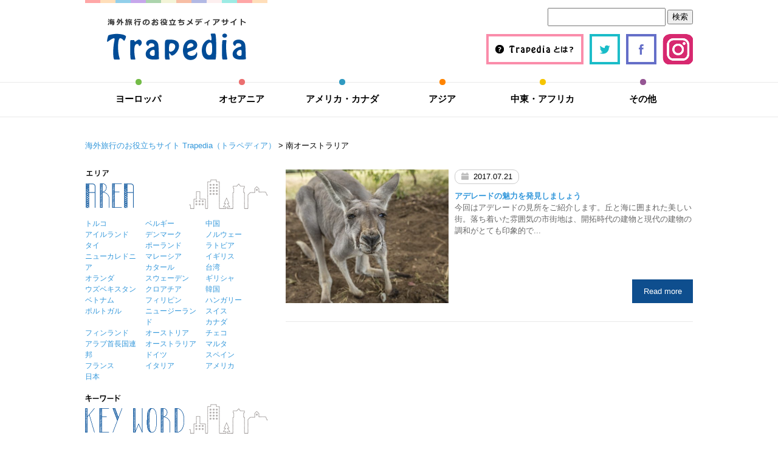

--- FILE ---
content_type: text/html; charset=UTF-8
request_url: https://trapedia.net/tag/%E5%8D%97%E3%82%AA%E3%83%BC%E3%82%B9%E3%83%88%E3%83%A9%E3%83%AA%E3%82%A2/
body_size: 69390
content:
	<!DOCTYPE html>
<html lang="ja">
	<head>
		<meta charset="UTF-8">
		<meta http-equiv="X-UA-Compatible" content="IE=edge">
		<meta charset="海外旅行のお役立ちサイト Trapedia（トラペディア）" />
		<!--[if lt IE 9]>
			<script src="http://wptemp.whyiam.net/wp-content/themes/miraitemp/js/html5shiv-printshiv.js"></script>
			<script src="http://ie7-js.googlecode.com/svn/version/2.1(beta4)/IE9.js"></script>
			<script src="http://css3-mediaqueries-js.googlecode.com/svn/trunk/css3-mediaqueries.js"></script>
			<script src="http://wptemp.whyiam.net/wp-content/themes/miraitemp/js/jquery.fs.boxer.min.js"></script>
			
			<link rel="stylesheet" href="http://wptemp.whyiam.net/wp-content/themes/miraitemp/css/default.css">
			<link rel="stylesheet" href="http://wptemp.whyiam.net/wp-content/themes/miraitemp/css/style.css">
			<link rel="stylesheet" href="http://wptemp.whyiam.net/wp-content/themes/miraitemp/css/jquery.fs.boxer.css">
		<![endif]-->

		<meta name="viewport" content="width=device-width,initial-scale=1.0,maximum-scale=1.0,user-scalable=no" />
		<script type="text/javascript" src="https://trapedia.net/wp-content/themes/miraitemp/js/respond.min.js"></script> 
		
		<link rel="stylesheet" href="https://trapedia.net/wp-content/themes/miraitemp/css/default.css">
		<link rel="stylesheet" href="https://trapedia.net/wp-content/themes/miraitemp/css/style.css">
		<link rel="stylesheet" href="https://trapedia.net/wp-content/themes/miraitemp/css/jquery.fs.boxer.css">
		<link rel="stylesheet" href="https://trapedia.net/wp-content/themes/miraitemp/css/df.css">
		
		<script src="//ajax.googleapis.com/ajax/libs/jquery/1.8.3/jquery.min.js"></script>
		<script type="text/javascript" src="https://trapedia.net/wp-content/themes/miraitemp/js/imglink.js"></script>
		<script type="text/javascript" src="https://trapedia.net/wp-content/themes/miraitemp/js/jquery.fs.boxer.min.js"></script>
	    <script type="text/javascript" src="https://trapedia.net/wp-content/themes/miraitemp/js/smartRollover.js"></script>
		<script type="text/javascript" src="https://trapedia.net/wp-content/themes/miraitemp/js/heightLine.js"></script>
				
		<!--sidrjs読み込み-->
	    <script src="https://trapedia.net/wp-content/themes/miraitemp/js/jquery.sidr.min.js"></script>
	    <!--sidrのcss／dark or light-->
		<link rel="stylesheet" href="https://trapedia.net/wp-content/themes/miraitemp/css/jquery.sidr.light.css">

		<!--OGP開始-->
	    <meta property="fb:app_id" content="289494591403173
		" />
	    <meta property="og:locale" content="ja_JP">
	    <meta property="og:type" content="article">
	        
	    <meta property="og:description" content="海外旅行についての情報発信サイト「Trapedia」トラペディアは、海外旅行についての情報発信サイトです。格安航空券やツアー情報などお得な情報も満載！みなさまの旅を全力でサポート">
<meta property="og:title" content="海外旅行のお役立ちサイト Trapedia（トラペディア）">
<meta property="og:url" content="https://trapedia.net">
	    
	    <meta property="og:site_name" content="海外旅行のお役立ちサイト Trapedia（トラペディア）">

	    <meta property="og:image" content="http://trapedia.net/wp-content/themes/miraitemp/img/ogp.png">

		<!--OGP完了-->

		
	    	<style>img:is([sizes="auto" i], [sizes^="auto," i]) { contain-intrinsic-size: 3000px 1500px }</style>
	
		<!-- All in One SEO 4.9.3 - aioseo.com -->
		<title>南オーストラリア - 海外旅行のお役立ちサイト Trapedia（トラペディア）</title>
	<meta name="robots" content="max-image-preview:large" />
	<meta name="google-site-verification" content="SCXgzbV6BRRrbvfitfx4eXoeY26AR2TstTUOAKzkrRw" />
	<link rel="canonical" href="https://trapedia.net/tag/%e5%8d%97%e3%82%aa%e3%83%bc%e3%82%b9%e3%83%88%e3%83%a9%e3%83%aa%e3%82%a2/" />
	<meta name="generator" content="All in One SEO (AIOSEO) 4.9.3" />
		<script type="application/ld+json" class="aioseo-schema">
			{"@context":"https:\/\/schema.org","@graph":[{"@type":"BreadcrumbList","@id":"https:\/\/trapedia.net\/tag\/%E5%8D%97%E3%82%AA%E3%83%BC%E3%82%B9%E3%83%88%E3%83%A9%E3%83%AA%E3%82%A2\/#breadcrumblist","itemListElement":[{"@type":"ListItem","@id":"https:\/\/trapedia.net#listItem","position":1,"name":"\u5bb6","item":"https:\/\/trapedia.net","nextItem":{"@type":"ListItem","@id":"https:\/\/trapedia.net\/tag\/%e5%8d%97%e3%82%aa%e3%83%bc%e3%82%b9%e3%83%88%e3%83%a9%e3%83%aa%e3%82%a2\/#listItem","name":"\u5357\u30aa\u30fc\u30b9\u30c8\u30e9\u30ea\u30a2"}},{"@type":"ListItem","@id":"https:\/\/trapedia.net\/tag\/%e5%8d%97%e3%82%aa%e3%83%bc%e3%82%b9%e3%83%88%e3%83%a9%e3%83%aa%e3%82%a2\/#listItem","position":2,"name":"\u5357\u30aa\u30fc\u30b9\u30c8\u30e9\u30ea\u30a2","previousItem":{"@type":"ListItem","@id":"https:\/\/trapedia.net#listItem","name":"\u5bb6"}}]},{"@type":"CollectionPage","@id":"https:\/\/trapedia.net\/tag\/%E5%8D%97%E3%82%AA%E3%83%BC%E3%82%B9%E3%83%88%E3%83%A9%E3%83%AA%E3%82%A2\/#collectionpage","url":"https:\/\/trapedia.net\/tag\/%E5%8D%97%E3%82%AA%E3%83%BC%E3%82%B9%E3%83%88%E3%83%A9%E3%83%AA%E3%82%A2\/","name":"\u5357\u30aa\u30fc\u30b9\u30c8\u30e9\u30ea\u30a2 - \u6d77\u5916\u65c5\u884c\u306e\u304a\u5f79\u7acb\u3061\u30b5\u30a4\u30c8 Trapedia\uff08\u30c8\u30e9\u30da\u30c7\u30a3\u30a2\uff09","inLanguage":"ja","isPartOf":{"@id":"https:\/\/trapedia.net\/#website"},"breadcrumb":{"@id":"https:\/\/trapedia.net\/tag\/%E5%8D%97%E3%82%AA%E3%83%BC%E3%82%B9%E3%83%88%E3%83%A9%E3%83%AA%E3%82%A2\/#breadcrumblist"}},{"@type":"Organization","@id":"https:\/\/trapedia.net\/#organization","name":"\u6d77\u5916\u65c5\u884c\u306e\u304a\u5f79\u7acb\u3061\u30b5\u30a4\u30c8 Trapedia\uff08\u30c8\u30e9\u30da\u30c7\u30a3\u30a2\uff09","description":"\u6d77\u5916\u65c5\u884c\u306b\u3064\u3044\u3066\u306e\u60c5\u5831\u767a\u4fe1\u30b5\u30a4\u30c8\u300cTrapedia\u300d\u30c8\u30e9\u30da\u30c7\u30a3\u30a2\u306f\u3001\u6d77\u5916\u65c5\u884c\u306b\u3064\u3044\u3066\u306e\u60c5\u5831\u767a\u4fe1\u30b5\u30a4\u30c8\u3067\u3059\u3002\u683c\u5b89\u822a\u7a7a\u5238\u3084\u30c4\u30a2\u30fc\u60c5\u5831\u306a\u3069\u304a\u5f97\u306a\u60c5\u5831\u3082\u6e80\u8f09\uff01\u307f\u306a\u3055\u307e\u306e\u65c5\u3092\u5168\u529b\u3067\u30b5\u30dd\u30fc\u30c8","url":"https:\/\/trapedia.net\/"},{"@type":"WebSite","@id":"https:\/\/trapedia.net\/#website","url":"https:\/\/trapedia.net\/","name":"\u6d77\u5916\u65c5\u884c\u306e\u304a\u5f79\u7acb\u3061\u30b5\u30a4\u30c8 Trapedia\uff08\u30c8\u30e9\u30da\u30c7\u30a3\u30a2\uff09","description":"\u6d77\u5916\u65c5\u884c\u306b\u3064\u3044\u3066\u306e\u60c5\u5831\u767a\u4fe1\u30b5\u30a4\u30c8\u300cTrapedia\u300d\u30c8\u30e9\u30da\u30c7\u30a3\u30a2\u306f\u3001\u6d77\u5916\u65c5\u884c\u306b\u3064\u3044\u3066\u306e\u60c5\u5831\u767a\u4fe1\u30b5\u30a4\u30c8\u3067\u3059\u3002\u683c\u5b89\u822a\u7a7a\u5238\u3084\u30c4\u30a2\u30fc\u60c5\u5831\u306a\u3069\u304a\u5f97\u306a\u60c5\u5831\u3082\u6e80\u8f09\uff01\u307f\u306a\u3055\u307e\u306e\u65c5\u3092\u5168\u529b\u3067\u30b5\u30dd\u30fc\u30c8","inLanguage":"ja","publisher":{"@id":"https:\/\/trapedia.net\/#organization"}}]}
		</script>
		<!-- All in One SEO -->

<link rel='dns-prefetch' href='//secure.gravatar.com' />
<link rel='dns-prefetch' href='//stats.wp.com' />
<link rel='dns-prefetch' href='//cdnjs.cloudflare.com' />
<link rel='dns-prefetch' href='//v0.wordpress.com' />
<link rel='dns-prefetch' href='//widgets.wp.com' />
<link rel='dns-prefetch' href='//s0.wp.com' />
<link rel='dns-prefetch' href='//0.gravatar.com' />
<link rel='dns-prefetch' href='//1.gravatar.com' />
<link rel='dns-prefetch' href='//2.gravatar.com' />
<script type="text/javascript" id="wpp-js" src="https://trapedia.net/wp-content/plugins/wordpress-popular-posts/assets/js/wpp.min.js?ver=7.3.6" data-sampling="1" data-sampling-rate="100" data-api-url="https://trapedia.net/wp-json/wordpress-popular-posts" data-post-id="0" data-token="9243c35635" data-lang="0" data-debug="0"></script>
<link rel="alternate" type="application/rss+xml" title="海外旅行のお役立ちサイト Trapedia（トラペディア） &raquo; 南オーストラリア タグのフィード" href="https://trapedia.net/tag/%e5%8d%97%e3%82%aa%e3%83%bc%e3%82%b9%e3%83%88%e3%83%a9%e3%83%aa%e3%82%a2/feed/" />
		<!-- This site uses the Google Analytics by MonsterInsights plugin v9.11.1 - Using Analytics tracking - https://www.monsterinsights.com/ -->
							<script src="//www.googletagmanager.com/gtag/js?id=G-76V99X1TMG"  data-cfasync="false" data-wpfc-render="false" type="text/javascript" async></script>
			<script data-cfasync="false" data-wpfc-render="false" type="text/javascript">
				var mi_version = '9.11.1';
				var mi_track_user = true;
				var mi_no_track_reason = '';
								var MonsterInsightsDefaultLocations = {"page_location":"https:\/\/trapedia.net\/tag\/%E5%8D%97%E3%82%AA%E3%83%BC%E3%82%B9%E3%83%88%E3%83%A9%E3%83%AA%E3%82%A2\/"};
								if ( typeof MonsterInsightsPrivacyGuardFilter === 'function' ) {
					var MonsterInsightsLocations = (typeof MonsterInsightsExcludeQuery === 'object') ? MonsterInsightsPrivacyGuardFilter( MonsterInsightsExcludeQuery ) : MonsterInsightsPrivacyGuardFilter( MonsterInsightsDefaultLocations );
				} else {
					var MonsterInsightsLocations = (typeof MonsterInsightsExcludeQuery === 'object') ? MonsterInsightsExcludeQuery : MonsterInsightsDefaultLocations;
				}

								var disableStrs = [
										'ga-disable-G-76V99X1TMG',
									];

				/* Function to detect opted out users */
				function __gtagTrackerIsOptedOut() {
					for (var index = 0; index < disableStrs.length; index++) {
						if (document.cookie.indexOf(disableStrs[index] + '=true') > -1) {
							return true;
						}
					}

					return false;
				}

				/* Disable tracking if the opt-out cookie exists. */
				if (__gtagTrackerIsOptedOut()) {
					for (var index = 0; index < disableStrs.length; index++) {
						window[disableStrs[index]] = true;
					}
				}

				/* Opt-out function */
				function __gtagTrackerOptout() {
					for (var index = 0; index < disableStrs.length; index++) {
						document.cookie = disableStrs[index] + '=true; expires=Thu, 31 Dec 2099 23:59:59 UTC; path=/';
						window[disableStrs[index]] = true;
					}
				}

				if ('undefined' === typeof gaOptout) {
					function gaOptout() {
						__gtagTrackerOptout();
					}
				}
								window.dataLayer = window.dataLayer || [];

				window.MonsterInsightsDualTracker = {
					helpers: {},
					trackers: {},
				};
				if (mi_track_user) {
					function __gtagDataLayer() {
						dataLayer.push(arguments);
					}

					function __gtagTracker(type, name, parameters) {
						if (!parameters) {
							parameters = {};
						}

						if (parameters.send_to) {
							__gtagDataLayer.apply(null, arguments);
							return;
						}

						if (type === 'event') {
														parameters.send_to = monsterinsights_frontend.v4_id;
							var hookName = name;
							if (typeof parameters['event_category'] !== 'undefined') {
								hookName = parameters['event_category'] + ':' + name;
							}

							if (typeof MonsterInsightsDualTracker.trackers[hookName] !== 'undefined') {
								MonsterInsightsDualTracker.trackers[hookName](parameters);
							} else {
								__gtagDataLayer('event', name, parameters);
							}
							
						} else {
							__gtagDataLayer.apply(null, arguments);
						}
					}

					__gtagTracker('js', new Date());
					__gtagTracker('set', {
						'developer_id.dZGIzZG': true,
											});
					if ( MonsterInsightsLocations.page_location ) {
						__gtagTracker('set', MonsterInsightsLocations);
					}
										__gtagTracker('config', 'G-76V99X1TMG', {"forceSSL":"true"} );
										window.gtag = __gtagTracker;										(function () {
						/* https://developers.google.com/analytics/devguides/collection/analyticsjs/ */
						/* ga and __gaTracker compatibility shim. */
						var noopfn = function () {
							return null;
						};
						var newtracker = function () {
							return new Tracker();
						};
						var Tracker = function () {
							return null;
						};
						var p = Tracker.prototype;
						p.get = noopfn;
						p.set = noopfn;
						p.send = function () {
							var args = Array.prototype.slice.call(arguments);
							args.unshift('send');
							__gaTracker.apply(null, args);
						};
						var __gaTracker = function () {
							var len = arguments.length;
							if (len === 0) {
								return;
							}
							var f = arguments[len - 1];
							if (typeof f !== 'object' || f === null || typeof f.hitCallback !== 'function') {
								if ('send' === arguments[0]) {
									var hitConverted, hitObject = false, action;
									if ('event' === arguments[1]) {
										if ('undefined' !== typeof arguments[3]) {
											hitObject = {
												'eventAction': arguments[3],
												'eventCategory': arguments[2],
												'eventLabel': arguments[4],
												'value': arguments[5] ? arguments[5] : 1,
											}
										}
									}
									if ('pageview' === arguments[1]) {
										if ('undefined' !== typeof arguments[2]) {
											hitObject = {
												'eventAction': 'page_view',
												'page_path': arguments[2],
											}
										}
									}
									if (typeof arguments[2] === 'object') {
										hitObject = arguments[2];
									}
									if (typeof arguments[5] === 'object') {
										Object.assign(hitObject, arguments[5]);
									}
									if ('undefined' !== typeof arguments[1].hitType) {
										hitObject = arguments[1];
										if ('pageview' === hitObject.hitType) {
											hitObject.eventAction = 'page_view';
										}
									}
									if (hitObject) {
										action = 'timing' === arguments[1].hitType ? 'timing_complete' : hitObject.eventAction;
										hitConverted = mapArgs(hitObject);
										__gtagTracker('event', action, hitConverted);
									}
								}
								return;
							}

							function mapArgs(args) {
								var arg, hit = {};
								var gaMap = {
									'eventCategory': 'event_category',
									'eventAction': 'event_action',
									'eventLabel': 'event_label',
									'eventValue': 'event_value',
									'nonInteraction': 'non_interaction',
									'timingCategory': 'event_category',
									'timingVar': 'name',
									'timingValue': 'value',
									'timingLabel': 'event_label',
									'page': 'page_path',
									'location': 'page_location',
									'title': 'page_title',
									'referrer' : 'page_referrer',
								};
								for (arg in args) {
																		if (!(!args.hasOwnProperty(arg) || !gaMap.hasOwnProperty(arg))) {
										hit[gaMap[arg]] = args[arg];
									} else {
										hit[arg] = args[arg];
									}
								}
								return hit;
							}

							try {
								f.hitCallback();
							} catch (ex) {
							}
						};
						__gaTracker.create = newtracker;
						__gaTracker.getByName = newtracker;
						__gaTracker.getAll = function () {
							return [];
						};
						__gaTracker.remove = noopfn;
						__gaTracker.loaded = true;
						window['__gaTracker'] = __gaTracker;
					})();
									} else {
										console.log("");
					(function () {
						function __gtagTracker() {
							return null;
						}

						window['__gtagTracker'] = __gtagTracker;
						window['gtag'] = __gtagTracker;
					})();
									}
			</script>
							<!-- / Google Analytics by MonsterInsights -->
		<script type="text/javascript">
/* <![CDATA[ */
window._wpemojiSettings = {"baseUrl":"https:\/\/s.w.org\/images\/core\/emoji\/15.1.0\/72x72\/","ext":".png","svgUrl":"https:\/\/s.w.org\/images\/core\/emoji\/15.1.0\/svg\/","svgExt":".svg","source":{"concatemoji":"https:\/\/trapedia.net\/wp-includes\/js\/wp-emoji-release.min.js?ver=6.8.1"}};
/*! This file is auto-generated */
!function(i,n){var o,s,e;function c(e){try{var t={supportTests:e,timestamp:(new Date).valueOf()};sessionStorage.setItem(o,JSON.stringify(t))}catch(e){}}function p(e,t,n){e.clearRect(0,0,e.canvas.width,e.canvas.height),e.fillText(t,0,0);var t=new Uint32Array(e.getImageData(0,0,e.canvas.width,e.canvas.height).data),r=(e.clearRect(0,0,e.canvas.width,e.canvas.height),e.fillText(n,0,0),new Uint32Array(e.getImageData(0,0,e.canvas.width,e.canvas.height).data));return t.every(function(e,t){return e===r[t]})}function u(e,t,n){switch(t){case"flag":return n(e,"\ud83c\udff3\ufe0f\u200d\u26a7\ufe0f","\ud83c\udff3\ufe0f\u200b\u26a7\ufe0f")?!1:!n(e,"\ud83c\uddfa\ud83c\uddf3","\ud83c\uddfa\u200b\ud83c\uddf3")&&!n(e,"\ud83c\udff4\udb40\udc67\udb40\udc62\udb40\udc65\udb40\udc6e\udb40\udc67\udb40\udc7f","\ud83c\udff4\u200b\udb40\udc67\u200b\udb40\udc62\u200b\udb40\udc65\u200b\udb40\udc6e\u200b\udb40\udc67\u200b\udb40\udc7f");case"emoji":return!n(e,"\ud83d\udc26\u200d\ud83d\udd25","\ud83d\udc26\u200b\ud83d\udd25")}return!1}function f(e,t,n){var r="undefined"!=typeof WorkerGlobalScope&&self instanceof WorkerGlobalScope?new OffscreenCanvas(300,150):i.createElement("canvas"),a=r.getContext("2d",{willReadFrequently:!0}),o=(a.textBaseline="top",a.font="600 32px Arial",{});return e.forEach(function(e){o[e]=t(a,e,n)}),o}function t(e){var t=i.createElement("script");t.src=e,t.defer=!0,i.head.appendChild(t)}"undefined"!=typeof Promise&&(o="wpEmojiSettingsSupports",s=["flag","emoji"],n.supports={everything:!0,everythingExceptFlag:!0},e=new Promise(function(e){i.addEventListener("DOMContentLoaded",e,{once:!0})}),new Promise(function(t){var n=function(){try{var e=JSON.parse(sessionStorage.getItem(o));if("object"==typeof e&&"number"==typeof e.timestamp&&(new Date).valueOf()<e.timestamp+604800&&"object"==typeof e.supportTests)return e.supportTests}catch(e){}return null}();if(!n){if("undefined"!=typeof Worker&&"undefined"!=typeof OffscreenCanvas&&"undefined"!=typeof URL&&URL.createObjectURL&&"undefined"!=typeof Blob)try{var e="postMessage("+f.toString()+"("+[JSON.stringify(s),u.toString(),p.toString()].join(",")+"));",r=new Blob([e],{type:"text/javascript"}),a=new Worker(URL.createObjectURL(r),{name:"wpTestEmojiSupports"});return void(a.onmessage=function(e){c(n=e.data),a.terminate(),t(n)})}catch(e){}c(n=f(s,u,p))}t(n)}).then(function(e){for(var t in e)n.supports[t]=e[t],n.supports.everything=n.supports.everything&&n.supports[t],"flag"!==t&&(n.supports.everythingExceptFlag=n.supports.everythingExceptFlag&&n.supports[t]);n.supports.everythingExceptFlag=n.supports.everythingExceptFlag&&!n.supports.flag,n.DOMReady=!1,n.readyCallback=function(){n.DOMReady=!0}}).then(function(){return e}).then(function(){var e;n.supports.everything||(n.readyCallback(),(e=n.source||{}).concatemoji?t(e.concatemoji):e.wpemoji&&e.twemoji&&(t(e.twemoji),t(e.wpemoji)))}))}((window,document),window._wpemojiSettings);
/* ]]> */
</script>
		
	<style id='wp-emoji-styles-inline-css' type='text/css'>

	img.wp-smiley, img.emoji {
		display: inline !important;
		border: none !important;
		box-shadow: none !important;
		height: 1em !important;
		width: 1em !important;
		margin: 0 0.07em !important;
		vertical-align: -0.1em !important;
		background: none !important;
		padding: 0 !important;
	}
</style>
<link rel='stylesheet' id='wp-block-library-css' href='https://trapedia.net/wp-includes/css/dist/block-library/style.min.css?ver=6.8.1' type='text/css' media='all' />
<style id='classic-theme-styles-inline-css' type='text/css'>
/*! This file is auto-generated */
.wp-block-button__link{color:#fff;background-color:#32373c;border-radius:9999px;box-shadow:none;text-decoration:none;padding:calc(.667em + 2px) calc(1.333em + 2px);font-size:1.125em}.wp-block-file__button{background:#32373c;color:#fff;text-decoration:none}
</style>
<link rel='stylesheet' id='aioseo/css/src/vue/standalone/blocks/table-of-contents/global.scss-css' href='https://trapedia.net/wp-content/plugins/all-in-one-seo-pack/dist/Lite/assets/css/table-of-contents/global.e90f6d47.css?ver=4.9.3' type='text/css' media='all' />
<link rel='stylesheet' id='mediaelement-css' href='https://trapedia.net/wp-includes/js/mediaelement/mediaelementplayer-legacy.min.css?ver=4.2.17' type='text/css' media='all' />
<link rel='stylesheet' id='wp-mediaelement-css' href='https://trapedia.net/wp-includes/js/mediaelement/wp-mediaelement.min.css?ver=6.8.1' type='text/css' media='all' />
<style id='jetpack-sharing-buttons-style-inline-css' type='text/css'>
.jetpack-sharing-buttons__services-list{display:flex;flex-direction:row;flex-wrap:wrap;gap:0;list-style-type:none;margin:5px;padding:0}.jetpack-sharing-buttons__services-list.has-small-icon-size{font-size:12px}.jetpack-sharing-buttons__services-list.has-normal-icon-size{font-size:16px}.jetpack-sharing-buttons__services-list.has-large-icon-size{font-size:24px}.jetpack-sharing-buttons__services-list.has-huge-icon-size{font-size:36px}@media print{.jetpack-sharing-buttons__services-list{display:none!important}}.editor-styles-wrapper .wp-block-jetpack-sharing-buttons{gap:0;padding-inline-start:0}ul.jetpack-sharing-buttons__services-list.has-background{padding:1.25em 2.375em}
</style>
<style id='global-styles-inline-css' type='text/css'>
:root{--wp--preset--aspect-ratio--square: 1;--wp--preset--aspect-ratio--4-3: 4/3;--wp--preset--aspect-ratio--3-4: 3/4;--wp--preset--aspect-ratio--3-2: 3/2;--wp--preset--aspect-ratio--2-3: 2/3;--wp--preset--aspect-ratio--16-9: 16/9;--wp--preset--aspect-ratio--9-16: 9/16;--wp--preset--color--black: #000000;--wp--preset--color--cyan-bluish-gray: #abb8c3;--wp--preset--color--white: #ffffff;--wp--preset--color--pale-pink: #f78da7;--wp--preset--color--vivid-red: #cf2e2e;--wp--preset--color--luminous-vivid-orange: #ff6900;--wp--preset--color--luminous-vivid-amber: #fcb900;--wp--preset--color--light-green-cyan: #7bdcb5;--wp--preset--color--vivid-green-cyan: #00d084;--wp--preset--color--pale-cyan-blue: #8ed1fc;--wp--preset--color--vivid-cyan-blue: #0693e3;--wp--preset--color--vivid-purple: #9b51e0;--wp--preset--gradient--vivid-cyan-blue-to-vivid-purple: linear-gradient(135deg,rgba(6,147,227,1) 0%,rgb(155,81,224) 100%);--wp--preset--gradient--light-green-cyan-to-vivid-green-cyan: linear-gradient(135deg,rgb(122,220,180) 0%,rgb(0,208,130) 100%);--wp--preset--gradient--luminous-vivid-amber-to-luminous-vivid-orange: linear-gradient(135deg,rgba(252,185,0,1) 0%,rgba(255,105,0,1) 100%);--wp--preset--gradient--luminous-vivid-orange-to-vivid-red: linear-gradient(135deg,rgba(255,105,0,1) 0%,rgb(207,46,46) 100%);--wp--preset--gradient--very-light-gray-to-cyan-bluish-gray: linear-gradient(135deg,rgb(238,238,238) 0%,rgb(169,184,195) 100%);--wp--preset--gradient--cool-to-warm-spectrum: linear-gradient(135deg,rgb(74,234,220) 0%,rgb(151,120,209) 20%,rgb(207,42,186) 40%,rgb(238,44,130) 60%,rgb(251,105,98) 80%,rgb(254,248,76) 100%);--wp--preset--gradient--blush-light-purple: linear-gradient(135deg,rgb(255,206,236) 0%,rgb(152,150,240) 100%);--wp--preset--gradient--blush-bordeaux: linear-gradient(135deg,rgb(254,205,165) 0%,rgb(254,45,45) 50%,rgb(107,0,62) 100%);--wp--preset--gradient--luminous-dusk: linear-gradient(135deg,rgb(255,203,112) 0%,rgb(199,81,192) 50%,rgb(65,88,208) 100%);--wp--preset--gradient--pale-ocean: linear-gradient(135deg,rgb(255,245,203) 0%,rgb(182,227,212) 50%,rgb(51,167,181) 100%);--wp--preset--gradient--electric-grass: linear-gradient(135deg,rgb(202,248,128) 0%,rgb(113,206,126) 100%);--wp--preset--gradient--midnight: linear-gradient(135deg,rgb(2,3,129) 0%,rgb(40,116,252) 100%);--wp--preset--font-size--small: 13px;--wp--preset--font-size--medium: 20px;--wp--preset--font-size--large: 36px;--wp--preset--font-size--x-large: 42px;--wp--preset--spacing--20: 0.44rem;--wp--preset--spacing--30: 0.67rem;--wp--preset--spacing--40: 1rem;--wp--preset--spacing--50: 1.5rem;--wp--preset--spacing--60: 2.25rem;--wp--preset--spacing--70: 3.38rem;--wp--preset--spacing--80: 5.06rem;--wp--preset--shadow--natural: 6px 6px 9px rgba(0, 0, 0, 0.2);--wp--preset--shadow--deep: 12px 12px 50px rgba(0, 0, 0, 0.4);--wp--preset--shadow--sharp: 6px 6px 0px rgba(0, 0, 0, 0.2);--wp--preset--shadow--outlined: 6px 6px 0px -3px rgba(255, 255, 255, 1), 6px 6px rgba(0, 0, 0, 1);--wp--preset--shadow--crisp: 6px 6px 0px rgba(0, 0, 0, 1);}:where(.is-layout-flex){gap: 0.5em;}:where(.is-layout-grid){gap: 0.5em;}body .is-layout-flex{display: flex;}.is-layout-flex{flex-wrap: wrap;align-items: center;}.is-layout-flex > :is(*, div){margin: 0;}body .is-layout-grid{display: grid;}.is-layout-grid > :is(*, div){margin: 0;}:where(.wp-block-columns.is-layout-flex){gap: 2em;}:where(.wp-block-columns.is-layout-grid){gap: 2em;}:where(.wp-block-post-template.is-layout-flex){gap: 1.25em;}:where(.wp-block-post-template.is-layout-grid){gap: 1.25em;}.has-black-color{color: var(--wp--preset--color--black) !important;}.has-cyan-bluish-gray-color{color: var(--wp--preset--color--cyan-bluish-gray) !important;}.has-white-color{color: var(--wp--preset--color--white) !important;}.has-pale-pink-color{color: var(--wp--preset--color--pale-pink) !important;}.has-vivid-red-color{color: var(--wp--preset--color--vivid-red) !important;}.has-luminous-vivid-orange-color{color: var(--wp--preset--color--luminous-vivid-orange) !important;}.has-luminous-vivid-amber-color{color: var(--wp--preset--color--luminous-vivid-amber) !important;}.has-light-green-cyan-color{color: var(--wp--preset--color--light-green-cyan) !important;}.has-vivid-green-cyan-color{color: var(--wp--preset--color--vivid-green-cyan) !important;}.has-pale-cyan-blue-color{color: var(--wp--preset--color--pale-cyan-blue) !important;}.has-vivid-cyan-blue-color{color: var(--wp--preset--color--vivid-cyan-blue) !important;}.has-vivid-purple-color{color: var(--wp--preset--color--vivid-purple) !important;}.has-black-background-color{background-color: var(--wp--preset--color--black) !important;}.has-cyan-bluish-gray-background-color{background-color: var(--wp--preset--color--cyan-bluish-gray) !important;}.has-white-background-color{background-color: var(--wp--preset--color--white) !important;}.has-pale-pink-background-color{background-color: var(--wp--preset--color--pale-pink) !important;}.has-vivid-red-background-color{background-color: var(--wp--preset--color--vivid-red) !important;}.has-luminous-vivid-orange-background-color{background-color: var(--wp--preset--color--luminous-vivid-orange) !important;}.has-luminous-vivid-amber-background-color{background-color: var(--wp--preset--color--luminous-vivid-amber) !important;}.has-light-green-cyan-background-color{background-color: var(--wp--preset--color--light-green-cyan) !important;}.has-vivid-green-cyan-background-color{background-color: var(--wp--preset--color--vivid-green-cyan) !important;}.has-pale-cyan-blue-background-color{background-color: var(--wp--preset--color--pale-cyan-blue) !important;}.has-vivid-cyan-blue-background-color{background-color: var(--wp--preset--color--vivid-cyan-blue) !important;}.has-vivid-purple-background-color{background-color: var(--wp--preset--color--vivid-purple) !important;}.has-black-border-color{border-color: var(--wp--preset--color--black) !important;}.has-cyan-bluish-gray-border-color{border-color: var(--wp--preset--color--cyan-bluish-gray) !important;}.has-white-border-color{border-color: var(--wp--preset--color--white) !important;}.has-pale-pink-border-color{border-color: var(--wp--preset--color--pale-pink) !important;}.has-vivid-red-border-color{border-color: var(--wp--preset--color--vivid-red) !important;}.has-luminous-vivid-orange-border-color{border-color: var(--wp--preset--color--luminous-vivid-orange) !important;}.has-luminous-vivid-amber-border-color{border-color: var(--wp--preset--color--luminous-vivid-amber) !important;}.has-light-green-cyan-border-color{border-color: var(--wp--preset--color--light-green-cyan) !important;}.has-vivid-green-cyan-border-color{border-color: var(--wp--preset--color--vivid-green-cyan) !important;}.has-pale-cyan-blue-border-color{border-color: var(--wp--preset--color--pale-cyan-blue) !important;}.has-vivid-cyan-blue-border-color{border-color: var(--wp--preset--color--vivid-cyan-blue) !important;}.has-vivid-purple-border-color{border-color: var(--wp--preset--color--vivid-purple) !important;}.has-vivid-cyan-blue-to-vivid-purple-gradient-background{background: var(--wp--preset--gradient--vivid-cyan-blue-to-vivid-purple) !important;}.has-light-green-cyan-to-vivid-green-cyan-gradient-background{background: var(--wp--preset--gradient--light-green-cyan-to-vivid-green-cyan) !important;}.has-luminous-vivid-amber-to-luminous-vivid-orange-gradient-background{background: var(--wp--preset--gradient--luminous-vivid-amber-to-luminous-vivid-orange) !important;}.has-luminous-vivid-orange-to-vivid-red-gradient-background{background: var(--wp--preset--gradient--luminous-vivid-orange-to-vivid-red) !important;}.has-very-light-gray-to-cyan-bluish-gray-gradient-background{background: var(--wp--preset--gradient--very-light-gray-to-cyan-bluish-gray) !important;}.has-cool-to-warm-spectrum-gradient-background{background: var(--wp--preset--gradient--cool-to-warm-spectrum) !important;}.has-blush-light-purple-gradient-background{background: var(--wp--preset--gradient--blush-light-purple) !important;}.has-blush-bordeaux-gradient-background{background: var(--wp--preset--gradient--blush-bordeaux) !important;}.has-luminous-dusk-gradient-background{background: var(--wp--preset--gradient--luminous-dusk) !important;}.has-pale-ocean-gradient-background{background: var(--wp--preset--gradient--pale-ocean) !important;}.has-electric-grass-gradient-background{background: var(--wp--preset--gradient--electric-grass) !important;}.has-midnight-gradient-background{background: var(--wp--preset--gradient--midnight) !important;}.has-small-font-size{font-size: var(--wp--preset--font-size--small) !important;}.has-medium-font-size{font-size: var(--wp--preset--font-size--medium) !important;}.has-large-font-size{font-size: var(--wp--preset--font-size--large) !important;}.has-x-large-font-size{font-size: var(--wp--preset--font-size--x-large) !important;}
:where(.wp-block-post-template.is-layout-flex){gap: 1.25em;}:where(.wp-block-post-template.is-layout-grid){gap: 1.25em;}
:where(.wp-block-columns.is-layout-flex){gap: 2em;}:where(.wp-block-columns.is-layout-grid){gap: 2em;}
:root :where(.wp-block-pullquote){font-size: 1.5em;line-height: 1.6;}
</style>
<link rel='stylesheet' id='toc-screen-css' href='https://trapedia.net/wp-content/plugins/table-of-contents-plus/screen.min.css?ver=2411.1' type='text/css' media='all' />
<link rel='stylesheet' id='wordpress-popular-posts-css-css' href='https://trapedia.net/wp-content/plugins/wordpress-popular-posts/assets/css/wpp.css?ver=7.3.6' type='text/css' media='all' />
<link rel='stylesheet' id='jetpack_likes-css' href='https://trapedia.net/wp-content/plugins/jetpack/modules/likes/style.css?ver=15.4' type='text/css' media='all' />
<link rel='stylesheet' id='tablepress-default-css' href='https://trapedia.net/wp-content/plugins/tablepress/css/build/default.css?ver=3.2.6' type='text/css' media='all' />
<link rel='stylesheet' id='wp-paginate-css' href='https://trapedia.net/wp-content/plugins/wp-paginate/css/wp-paginate.css?ver=2.2.4' type='text/css' media='screen' />
<script type="text/javascript" src="https://trapedia.net/wp-includes/js/jquery/jquery.min.js?ver=3.7.1" id="jquery-core-js"></script>
<script type="text/javascript" src="https://trapedia.net/wp-includes/js/jquery/jquery-migrate.min.js?ver=3.4.1" id="jquery-migrate-js"></script>
<script type="text/javascript" src="https://trapedia.net/wp-content/themes/miraitemp/js/wideslider.js?ver=6.8.1" id="wideslider-js"></script>
<script type="text/javascript" src="https://trapedia.net/wp-content/plugins/google-analytics-for-wordpress/assets/js/frontend-gtag.min.js?ver=9.11.1" id="monsterinsights-frontend-script-js" async="async" data-wp-strategy="async"></script>
<script data-cfasync="false" data-wpfc-render="false" type="text/javascript" id='monsterinsights-frontend-script-js-extra'>/* <![CDATA[ */
var monsterinsights_frontend = {"js_events_tracking":"true","download_extensions":"doc,pdf,ppt,zip,xls,docx,pptx,xlsx","inbound_paths":"[]","home_url":"https:\/\/trapedia.net","hash_tracking":"false","v4_id":"G-76V99X1TMG"};/* ]]> */
</script>
<script type="text/javascript" src="//cdnjs.cloudflare.com/ajax/libs/jquery-easing/1.4.1/jquery.easing.min.js?ver=6.8.1" id="jquery-easing-js"></script>
<link rel="https://api.w.org/" href="https://trapedia.net/wp-json/" /><link rel="alternate" title="JSON" type="application/json" href="https://trapedia.net/wp-json/wp/v2/tags/216" /><script type="text/javascript">
	window._wp_rp_static_base_url = 'https://wprp.zemanta.com/static/';
	window._wp_rp_wp_ajax_url = "https://trapedia.net/wp-admin/admin-ajax.php";
	window._wp_rp_plugin_version = '3.6.4';
	window._wp_rp_post_id = '3495';
	window._wp_rp_num_rel_posts = '6';
	window._wp_rp_thumbnails = true;
	window._wp_rp_post_title = '%E3%82%A2%E3%83%87%E3%83%AC%E3%83%BC%E3%83%89%E3%81%AE%E9%AD%85%E5%8A%9B%E3%82%92%E7%99%BA%E8%A6%8B%E3%81%97%E3%81%BE%E3%81%97%E3%82%87%E3%81%86';
	window._wp_rp_post_tags = ['%E5%8D%97%E3%82%AA%E3%83%BC%E3%82%B9%E3%83%88%E3%83%A9%E3%83%AA%E3%82%A2', '%E3%82%A2%E3%83%87%E3%83%AC%E3%83%BC%E3%83%89', '%E3%82%AA%E3%82%BB%E3%82%A2%E3%83%8B%E3%82%A2', '%E3%82%A8%E3%83%AA%E3%82%A2', '%E3%82%AA%E3%83%BC%E3%82%B9%E3%83%88%E3%83%A9%E3%83%AA%E3%82%A2', 'park', 'sunset', 'span', 'wildlif', 'sa', 'caption', 'hall', 'mall', 'beach', 'inn', 'a', 'adelaid', 'hill', 'lane'];
	window._wp_rp_promoted_content = true;
</script>
<link rel="stylesheet" href="https://trapedia.net/wp-content/plugins/wordpress-23-related-posts-plugin/static/themes/modern.css?version=3.6.4" />
	<style>img#wpstats{display:none}</style>
		            <style id="wpp-loading-animation-styles">@-webkit-keyframes bgslide{from{background-position-x:0}to{background-position-x:-200%}}@keyframes bgslide{from{background-position-x:0}to{background-position-x:-200%}}.wpp-widget-block-placeholder,.wpp-shortcode-placeholder{margin:0 auto;width:60px;height:3px;background:#dd3737;background:linear-gradient(90deg,#dd3737 0%,#571313 10%,#dd3737 100%);background-size:200% auto;border-radius:3px;-webkit-animation:bgslide 1s infinite linear;animation:bgslide 1s infinite linear}</style>
            	</head>	
	<body id="Pageid_inpage">

			<header id="Header">
			<div id="Header_pc">
				<div id="Top">
					<h1>
						<a href="/">
							<img src="https://trapedia.net/wp-content/themes/miraitemp/img/logo.png" alt="海外旅行のお役立ちサイト Trapedia（トラペディア）">
						</a>
					</h1>
					<div id="Contact">
						<ul>
							<li id="search-2" class="widget widget_search"><form role="search" method="get" id="searchform" class="searchform" action="https://trapedia.net/">
				<div>
					<label class="screen-reader-text" for="s">検索:</label>
					<input type="text" value="" name="s" id="s" />
					<input type="submit" id="searchsubmit" value="検索" />
				</div>
			</form></li>
							<li class="btn"><a href="/about/" class="about"><img src="https://trapedia.net/wp-content/themes/miraitemp/img/btn_head_about.gif" alt="トラペディアについて"></a>
							<a href="https://twitter.com/spctour/" target="_blank" rel="nofollow" class="tw"><img src="https://trapedia.net/wp-content/themes/miraitemp/img/btn_head_twitter.gif" alt="twitter"></a>
							<a href="https://www.facebook.com/spctour/" target="_blank" rel="nofollow" class="fa"><img src="https://trapedia.net/wp-content/themes/miraitemp/img/btn_head_facebook.gif" alt="facebook"></a>
								<a href="https://www.instagram.com/trapedia_net/" target="_blank" rel="nofollow" class="fa"><img src="https://trapedia.net/wp-content/themes/miraitemp/img/btn_head_instagram.png" alt="instagram"></a>
															</li>
						</ul>
					</div>
				</div>
				
				<div id="Header_nav" clss="over_alpha">
					<div class="menu-header_nav-container"><ul id="menu-header_nav" class="menu"><li id="menu-item-1463" class="menu-item menu-item-type-taxonomy menu-item-object-category menu-item-1463"><a href="https://trapedia.net/category/europe/">ヨーロッパ</a></li>
<li id="menu-item-1462" class="menu-item menu-item-type-taxonomy menu-item-object-category menu-item-1462"><a href="https://trapedia.net/category/oceania/">オセアニア</a></li>
<li id="menu-item-1461" class="menu-item menu-item-type-taxonomy menu-item-object-category menu-item-1461"><a href="https://trapedia.net/category/usa_canada/">アメリカ・カナダ</a></li>
<li id="menu-item-1460" class="menu-item menu-item-type-taxonomy menu-item-object-category menu-item-1460"><a href="https://trapedia.net/category/asia/">アジア</a></li>
<li id="menu-item-1464" class="menu-item menu-item-type-taxonomy menu-item-object-category menu-item-1464"><a href="https://trapedia.net/category/mideast_africa/">中東・アフリカ</a></li>
<li id="menu-item-1465" class="menu-item menu-item-type-taxonomy menu-item-object-category menu-item-1465"><a href="https://trapedia.net/category/others/">その他</a></li>
</ul></div>				</div>
			</div>
			
			<div id="Header_sm">
				<h1>
					<a href="/">
						<img src="https://trapedia.net/wp-content/themes/miraitemp/img/logo.png" alt="海外旅行のお役立ちサイト Trapedia（トラペディア）">
					</a>
				</h1>
			</div>

			<a class="right-menu" href="#right-menu">
				<img src="https://trapedia.net/wp-content/themes/miraitemp/img/header_menu.png" >
			</a>
			<div id="sidr-right">
			<!-- Your content -->
				<ul>
					<li class="right-menu" style="float: left; width: 100%; padding: 0;"><a href="#right-menu">[✕]閉じる</a></li>
				</ul>
				<div class="menu-header_nav-container"><ul id="menu-header_nav-1" class="menu"><li class="menu-item menu-item-type-taxonomy menu-item-object-category menu-item-1463"><a href="https://trapedia.net/category/europe/">ヨーロッパ</a></li>
<li class="menu-item menu-item-type-taxonomy menu-item-object-category menu-item-1462"><a href="https://trapedia.net/category/oceania/">オセアニア</a></li>
<li class="menu-item menu-item-type-taxonomy menu-item-object-category menu-item-1461"><a href="https://trapedia.net/category/usa_canada/">アメリカ・カナダ</a></li>
<li class="menu-item menu-item-type-taxonomy menu-item-object-category menu-item-1460"><a href="https://trapedia.net/category/asia/">アジア</a></li>
<li class="menu-item menu-item-type-taxonomy menu-item-object-category menu-item-1464"><a href="https://trapedia.net/category/mideast_africa/">中東・アフリカ</a></li>
<li class="menu-item menu-item-type-taxonomy menu-item-object-category menu-item-1465"><a href="https://trapedia.net/category/others/">その他</a></li>
</ul></div>				<ul>
					<li><a href="category/england/">イギリス</a></li>
				</ul>
				<ul>
					<li><a href="category/spain/">スペイン</a></li>
				</ul>
				<ul>
					<li><a href="category/italy">イタリア</a></li>
				</ul>
				<ul>
					<li><a href="category/france">フランス</a></li>
				</ul>
				<ul>
					<li><a href="category/germany">ドイツ</a></li>
				</ul>
				<ul>
					<li><a href="/contact">お問い合わせ</a></li>
				</ul>
				<ul>
					<li><a href="https://www.instagram.com/trapedia_net/"><img src="https://trapedia.net/wp-content/themes/miraitemp/img/btn_head_instagram.png" alt="instagram" align="middle">　Instagram</a></li>
				</ul>
			</div>
			   
			<script>
			$(document).ready(function() {
			    $('.right-menu').sidr({
			      name: 'sidr-right',
			      side: 'right'
			    });
			});
			</script>
		</header>
<div class="head_upc heightLine-pc"></div>
<div class="head_usmp heightLine-sm"></div>
			
		<div id="Page_main">
			<p class="title">
							</p>
		</div>
		
		<div id="Content">

			<div class="breadcrumbs" vocab="http://schema.org/" typeof="BreadcrumbList">
			    <span property="itemListElement" typeof="ListItem"><a property="item" typeof="WebPage" title="海外旅行のお役立ちサイト Trapedia（トラペディア）へ移動する" href="https://trapedia.net" class="home" ><span property="name">海外旅行のお役立ちサイト Trapedia（トラペディア）</span></a><meta property="position" content="1"></span> &gt; <span property="itemListElement" typeof="ListItem"><span property="name" class="archive taxonomy post_tag current-item">南オーストラリア</span><meta property="url" content="https://trapedia.net/tag/%e5%8d%97%e3%82%aa%e3%83%bc%e3%82%b9%e3%83%88%e3%83%a9%e3%83%aa%e3%82%a2/"><meta property="position" content="2"></span>			</div>

			<div id="Main">
				
				<div id="topPage_content">
			
					<div class="cat-topics">

												
						<dl>
														<dt style="background-image: url('https://trapedia.net/wp-content/uploads/2017/07/135998-4.jpg');">
								<!--
																	<a href="https://trapedia.net/area/australia/3495/"><img</a>
								-->
								<a href="https://trapedia.net/area/australia/3495/">
									<img src="https://trapedia.net/wp-content/themes/miraitemp/img/white.jpg">
								</a>
							</dt>
							<dd>
								<span class="date"><span>2017.07.21</span></span>
								<h3>
									<a href="https://trapedia.net/area/australia/3495/" id="post-3495">						
										アデレードの魅力を発見しましょう									</a>
								</h3>
								<p>今回はアデレードの見所をご紹介します。丘と海に囲まれた美しい街。落ち着いた雰囲気の市街地は、開拓時代の建物と現代の建物の調和がとても印象的で... </p>
							</dd>
							<dd class="more">
								<a href="https://trapedia.net/area/australia/3495/">Read more</a>
							</dd>
						</dl>
						
											
						<div id="Pagenate">
							<div class="navigation"></div>						</div>

					</div>
					
				</div>



				                                <div id="Side">

                                        <h2 class="tit"><img src="https://trapedia.net/wp-content/themes/miraitemp/img/side_tit_area.gif" alt="エリア"></h2>
                                        <div id="area_category">
                                            
                                             <ul>
                                                                                        <li><a href="https://trapedia.net/category/area/%e3%83%88%e3%83%ab%e3%82%b3/">トルコ</a></li>
                                                                                        <li><a href="https://trapedia.net/category/area/belgium/">ベルギー</a></li>
                                                                                        <li><a href="https://trapedia.net/category/area/%e4%b8%ad%e5%9b%bd/">中国</a></li>
                                                                                        <li><a href="https://trapedia.net/category/area/ireland/">アイルランド</a></li>
                                                                                        <li><a href="https://trapedia.net/category/area/denmark/">デンマーク</a></li>
                                                                                        <li><a href="https://trapedia.net/category/area/norway/">ノルウェー</a></li>
                                                                                        <li><a href="https://trapedia.net/category/area/thailand/">タイ</a></li>
                                                                                        <li><a href="https://trapedia.net/category/area/poland/">ポーランド</a></li>
                                                                                        <li><a href="https://trapedia.net/category/area/latvia/">ラトビア</a></li>
                                                                                        <li><a href="https://trapedia.net/category/area/new-caledonia/">ニューカレドニア</a></li>
                                                                                        <li><a href="https://trapedia.net/category/area/malaysia/">マレーシア</a></li>
                                                                                        <li><a href="https://trapedia.net/category/area/england/">イギリス</a></li>
                                                                                        <li><a href="https://trapedia.net/category/area/qatar/">カタール</a></li>
                                                                                        <li><a href="https://trapedia.net/category/area/taiwan/">台湾</a></li>
                                                                                        <li><a href="https://trapedia.net/category/area/netherlands/">オランダ</a></li>
                                                                                        <li><a href="https://trapedia.net/category/area/sweden/">スウェーデン</a></li>
                                                                                        <li><a href="https://trapedia.net/category/area/greece/">ギリシャ</a></li>
                                                                                        <li><a href="https://trapedia.net/category/area/uzbekistan/">ウズベキスタン</a></li>
                                                                                        <li><a href="https://trapedia.net/category/area/croatia/">クロアチア</a></li>
                                                                                        <li><a href="https://trapedia.net/category/area/korea/">韓国</a></li>
                                                                                        <li><a href="https://trapedia.net/category/area/vietnam/">ベトナム</a></li>
                                                                                        <li><a href="https://trapedia.net/category/area/philippines/">フィリピン</a></li>
                                                                                        <li><a href="https://trapedia.net/category/area/hungary/">ハンガリー</a></li>
                                                                                        <li><a href="https://trapedia.net/category/area/portugal/">ポルトガル</a></li>
                                                                                        <li><a href="https://trapedia.net/category/area/new-zealand/">ニュージーランド</a></li>
                                                                                        <li><a href="https://trapedia.net/category/area/switzerland/">スイス</a></li>
                                                                                        <li><a href="https://trapedia.net/category/area/canada/">カナダ</a></li>
                                                                                        <li><a href="https://trapedia.net/category/area/finland/">フィンランド</a></li>
                                                                                        <li><a href="https://trapedia.net/category/area/austria/">オーストリア</a></li>
                                                                                        <li><a href="https://trapedia.net/category/area/czech/">チェコ</a></li>
                                                                                        <li><a href="https://trapedia.net/category/area/uae/">アラブ首長国連邦</a></li>
                                                                                        <li><a href="https://trapedia.net/category/area/australia/">オーストラリア</a></li>
                                                                                        <li><a href="https://trapedia.net/category/area/malta/">マルタ</a></li>
                                                                                        <li><a href="https://trapedia.net/category/area/germany/">ドイツ</a></li>
                                                                                        <li><a href="https://trapedia.net/category/area/spain/">スペイン</a></li>
                                                                                        <li><a href="https://trapedia.net/category/area/france/">フランス</a></li>
                                                                                        <li><a href="https://trapedia.net/category/area/italy/">イタリア</a></li>
                                                                                        <li><a href="https://trapedia.net/category/area/usa/">アメリカ</a></li>
                                                                                        <li><a href="https://trapedia.net/category/area/%e6%97%a5%e6%9c%ac/">日本</a></li>
                                                                                        
                                            </ul>
                                        
                                        </div>

                                        <h2 class="tit"><img src="https://trapedia.net/wp-content/themes/miraitemp/img/side_tit_keyword.gif" alt="キーワード"></h2>
                                            <div class="tag-box">
                                                <div class="innar">                                     
                                                    <ul>
                                                        <li><a href="https://trapedia.net/tag/%e8%a6%b3%e5%85%89%e5%90%8d%e6%89%80/">観光名所 (60)</a></li><li><a href="https://trapedia.net/tag/%e4%b8%96%e7%95%8c%e9%81%ba%e7%94%a3/">世界遺産 (52)</a></li><li><a href="https://trapedia.net/tag/%e3%82%b0%e3%83%ab%e3%83%a1%e3%83%bb%e5%90%8d%e7%94%a3%e3%83%bb%e7%89%b9%e7%94%a3/">グルメ・名産・特産 (32)</a></li><li><a href="https://trapedia.net/tag/%e5%a4%a7%e8%87%aa%e7%84%b6/">大自然 (27)</a></li><li><a href="https://trapedia.net/tag/%e8%a6%b3%e5%85%89/">観光 (20)</a></li><li><a href="https://trapedia.net/tag/%e8%88%aa%e7%a9%ba%e4%bc%9a%e7%a4%be/">航空会社 (14)</a></li><li><a href="https://trapedia.net/tag/%e3%83%8f%e3%83%8d%e3%83%a0%e3%83%bc%e3%83%b3/">ハネムーン (10)</a></li><li><a href="https://trapedia.net/tag/%e7%a9%ba%e6%b8%af%e3%83%bb%e3%83%88%e3%83%a9%e3%83%b3%e3%82%b8%e3%83%83%e3%83%88/">空港・トランジット (9)</a></li><li><a href="https://trapedia.net/tag/%e3%83%9e%e3%83%ab%e3%82%bf/">マルタ (8)</a></li><li><a href="https://trapedia.net/tag/%e3%83%9e%e3%83%ab%e3%82%bf%e5%b3%b6/">マルタ島 (8)</a></li><li><a href="https://trapedia.net/tag/%e5%9b%bd%e7%ab%8b%e5%85%ac%e5%9c%92/">国立公園 (8)</a></li><li><a href="https://trapedia.net/tag/%e3%81%8a%e7%a5%ad%e3%82%8a%e3%83%bb%e3%82%a4%e3%83%99%e3%83%b3%e3%83%88/">お祭り・イベント (7)</a></li><li><a href="https://trapedia.net/tag/esta/">esta (7)</a></li><li><a href="https://trapedia.net/tag/%e3%83%93%e3%82%b8%e3%83%8d%e3%82%b9%e3%82%af%e3%83%a9%e3%82%b9/">ビジネスクラス (6)</a></li><li><a href="https://trapedia.net/tag/%e5%88%97%e8%bb%8a/">列車 (5)</a></li><li><a href="https://trapedia.net/tag/%e3%82%a4%e3%82%bf%e3%83%aa%e3%82%a2/">イタリア (5)</a></li><li><a href="https://trapedia.net/tag/%e3%83%93%e3%83%bc%e3%83%81/">ビーチ (4)</a></li><li><a href="https://trapedia.net/tag/%e3%81%8a%e5%9c%9f%e7%94%a3/">お土産 (4)</a></li><li><a href="https://trapedia.net/tag/%e3%82%bb%e3%83%96%e5%b3%b6/">セブ島 (4)</a></li><li><a href="https://trapedia.net/tag/%e3%83%97%e3%83%a9%e3%83%8f/">プラハ (4)</a></li><li><a href="https://trapedia.net/tag/%e3%83%89%e3%83%90%e3%82%a4/">ドバイ (4)</a></li><li><a href="https://trapedia.net/tag/%e3%83%93%e3%83%bc%e3%83%ab/">ビール (3)</a></li><li><a href="https://trapedia.net/tag/%e5%8c%97%e6%ac%a7/">北欧 (3)</a></li><li><a href="https://trapedia.net/tag/%e5%b3%b6%e5%9b%9b%e5%9b%bd/">島四国 (3)</a></li><li><a href="https://trapedia.net/tag/%e3%83%98%e3%83%ab%e3%82%b7%e3%83%b3%e3%82%ad/">ヘルシンキ (3)</a></li><li><a href="https://trapedia.net/tag/%e3%83%96%e3%83%80%e3%83%9a%e3%82%b9%e3%83%88/">ブダペスト (3)</a></li><li><a href="https://trapedia.net/tag/%e5%a4%a7%e5%b3%b6/">大島 (3)</a></li><li><a href="https://trapedia.net/tag/%e3%82%a8%e3%83%9f%e3%83%ac%e3%83%bc%e3%83%84%e8%88%aa%e7%a9%ba/">エミレーツ航空 (3)</a></li><li><a href="https://trapedia.net/tag/%e3%82%af%e3%83%aa%e3%82%b9%e3%83%9e%e3%82%b9%e3%83%9e%e3%83%bc%e3%82%b1%e3%83%83%e3%83%88/">クリスマスマーケット (3)</a></li><li><a href="https://trapedia.net/tag/%e3%82%a6%e3%82%a3%e3%83%bc%e3%83%b3/">ウィーン (3)</a></li><li><a href="https://trapedia.net/tag/%e3%81%8a%e5%8b%a7%e3%82%81%e3%83%9b%e3%83%86%e3%83%ab/">お勧めホテル (3)</a></li><li><a href="https://trapedia.net/tag/%e3%82%af%e3%83%aa%e3%82%b9%e3%83%9e%e3%82%b9/">クリスマス (3)</a></li><li><a href="https://trapedia.net/tag/%e3%83%9b%e3%83%86%e3%83%ab/">ホテル (3)</a></li><li><a href="https://trapedia.net/tag/%e3%82%b5%e3%83%b3%e3%83%95%e3%83%a9%e3%83%b3%e3%82%b7%e3%82%b9%e3%82%b3/">サンフランシスコ (3)</a></li><li><a href="https://trapedia.net/tag/%e3%82%b5%e3%83%b3%e3%82%bf%e3%83%bb%e3%83%9e%e3%83%aa%e3%82%a2%e3%83%bb%e3%83%87%e3%83%ab%e3%83%bb%e3%83%95%e3%82%a3%e3%82%aa%e3%83%bc%e3%83%ac%e5%a4%a7%e8%81%96%e5%a0%82/">サンタ・マリア・デル・フィオーレ大聖堂 (2)</a></li><li><a href="https://trapedia.net/tag/%e3%83%90%e3%83%b3%e3%83%95/">バンフ (2)</a></li><li><a href="https://trapedia.net/tag/%e3%83%8f%e3%83%b3%e3%82%ac%e3%83%aa%e3%83%bc/">ハンガリー (2)</a></li><li><a href="https://trapedia.net/tag/%e3%83%91%e3%83%aa/">パリ (2)</a></li><li><a href="https://trapedia.net/tag/%e3%83%89%e3%83%a0%e5%a1%94/">ドム塔 (2)</a></li><li><a href="https://trapedia.net/tag/%e3%83%8a%e3%82%a4%e3%82%a2%e3%82%ac%e3%83%a9%e3%81%ae%e6%bb%9d/">ナイアガラの滝 (2)</a></li><li><a href="https://trapedia.net/tag/%e3%83%a6%e3%83%88%e3%83%ac%e3%83%92%e3%83%88/">ユトレヒト (2)</a></li><li><a href="https://trapedia.net/tag/%e5%8f%b0%e5%8c%97/">台北 (2)</a></li><li><a href="https://trapedia.net/tag/%e3%83%89%e3%83%bc%e3%83%8f/">ドーハ (2)</a></li><li><a href="https://trapedia.net/tag/%e3%83%81%e3%82%a7%e3%82%b3/">チェコ (2)</a></li><li><a href="https://trapedia.net/tag/%e3%82%af%e3%83%ad%e3%82%a2%e3%83%81%e3%82%a2/">クロアチア (2)</a></li><li><a href="https://trapedia.net/tag/%e3%83%9f%e3%83%83%e3%83%95%e3%82%a3%e3%83%bc/">ミッフィー (2)</a></li><li><a href="https://trapedia.net/tag/%e3%83%95%e3%83%a9%e3%83%b3%e3%82%af%e3%83%95%e3%83%ab%e3%83%88/">フランクフルト (2)</a></li><li><a href="https://trapedia.net/tag/%e3%83%ad%e3%83%bc%e3%83%86%e3%83%b3%e3%83%96%e3%83%ab%e3%82%b0/">ローテンブルグ (2)</a></li><li><a href="https://trapedia.net/tag/%e3%82%aa%e3%83%93%e3%83%89%e3%82%b9/">オビドス (2)</a></li><li><a href="https://trapedia.net/tag/%e3%83%8c%e3%83%a1%e3%82%a2/">ヌメア (2)</a></li>                                                    </ul>
                                                </div>
                                           </div>
                                        
                                        <h2 class="tit"><img src="https://trapedia.net/wp-content/themes/miraitemp/img/side_tit_ranking.gif" alt="アクセスランキング"></h2>
                                        <div class="rank-box">
                                                <div class="innar">
                                                        
<li id="wpp-4" class="widget popular-posts">

</li>

                                                </div>
                                        </div>
                                        
                                        <h2 class="tit"><img src="https://trapedia.net/wp-content/themes/miraitemp/img/side_tit_new.gif" alt="新着情報"></h2>
                                        <div class="rank-box">
                                                <div class="innar">
                                                                                                                <dl>
                                                                <dt>                                                                        <img width="560" height="420" src="[data-uri]" data-src="https://trapedia.net/wp-content/uploads/2022/12/IMG_0141-560x420.jpg" class="attachment-post-thumbnail size-post-thumbnail wp-post-image" alt="" decoding="async" loading="lazy" /><noscript><img width="560" height="420" src="https://trapedia.net/wp-content/uploads/2022/12/IMG_0141-560x420.jpg" class="attachment-post-thumbnail size-post-thumbnail wp-post-image" alt="" decoding="async" loading="lazy" /></noscript>                                                                </dt>
                                                                <dd><a href="https://trapedia.net/usual/10110/" id="post-10110">日本で一番危険！？な国宝「投入堂」</a></dd>
                                                        </dl>
                                                                                                                <dl>
                                                                <dt>                                                                        <img width="560" height="420" src="[data-uri]" data-src="https://trapedia.net/wp-content/uploads/2022/10/IMG_8756-560x420.jpg" class="attachment-post-thumbnail size-post-thumbnail wp-post-image" alt="" decoding="async" loading="lazy" srcset="https://trapedia.net/wp-content/uploads/2022/10/IMG_8756-560x420.jpg 560w, https://trapedia.net/wp-content/uploads/2022/10/IMG_8756.jpg 600w" sizes="auto, (max-width: 560px) 100vw, 560px" /><noscript><img width="560" height="420" src="https://trapedia.net/wp-content/uploads/2022/10/IMG_8756-560x420.jpg" class="attachment-post-thumbnail size-post-thumbnail wp-post-image" alt="" decoding="async" loading="lazy" srcset="https://trapedia.net/wp-content/uploads/2022/10/IMG_8756-560x420.jpg 560w, https://trapedia.net/wp-content/uploads/2022/10/IMG_8756.jpg 600w" sizes="auto, (max-width: 560px) 100vw, 560px" /></noscript>                                                                </dt>
                                                                <dd><a href="https://trapedia.net/usual/10078/" id="post-10078">香川に行くならぜひ参考に！オススメスポット♬オススメグルメ♬</a></dd>
                                                        </dl>
                                                                                                                <dl>
                                                                <dt>                                                                        <img width="560" height="420" src="[data-uri]" data-src="https://trapedia.net/wp-content/uploads/2022/09/IMG_9199-560x420.jpg" class="attachment-post-thumbnail size-post-thumbnail wp-post-image" alt="" decoding="async" loading="lazy" /><noscript><img width="560" height="420" src="https://trapedia.net/wp-content/uploads/2022/09/IMG_9199-560x420.jpg" class="attachment-post-thumbnail size-post-thumbnail wp-post-image" alt="" decoding="async" loading="lazy" /></noscript>                                                                </dt>
                                                                <dd><a href="https://trapedia.net/usual/10056/" id="post-10056">「いまなら。キャンペーン2022プラス」で奈良旅行！</a></dd>
                                                        </dl>
                                                                                                                <dl>
                                                                <dt>                                                                        <img width="560" height="420" src="[data-uri]" data-src="https://trapedia.net/wp-content/uploads/2022/07/IMG_7210-560x420.jpg" class="attachment-post-thumbnail size-post-thumbnail wp-post-image" alt="" decoding="async" loading="lazy" srcset="https://trapedia.net/wp-content/uploads/2022/07/IMG_7210-560x420.jpg 560w, https://trapedia.net/wp-content/uploads/2022/07/IMG_7210.jpg 600w" sizes="auto, (max-width: 560px) 100vw, 560px" /><noscript><img width="560" height="420" src="https://trapedia.net/wp-content/uploads/2022/07/IMG_7210-560x420.jpg" class="attachment-post-thumbnail size-post-thumbnail wp-post-image" alt="" decoding="async" loading="lazy" srcset="https://trapedia.net/wp-content/uploads/2022/07/IMG_7210-560x420.jpg 560w, https://trapedia.net/wp-content/uploads/2022/07/IMG_7210.jpg 600w" sizes="auto, (max-width: 560px) 100vw, 560px" /></noscript>                                                                </dt>
                                                                <dd><a href="https://trapedia.net/usual/10000/" id="post-10000">島四国巡礼の旅＜観光地＞</a></dd>
                                                        </dl>
                                                                                                                <dl>
                                                                <dt>                                                                        <img width="560" height="420" src="[data-uri]" data-src="https://trapedia.net/wp-content/uploads/2022/07/IMG_7554-560x420.jpg" class="attachment-post-thumbnail size-post-thumbnail wp-post-image" alt="" decoding="async" loading="lazy" /><noscript><img width="560" height="420" src="https://trapedia.net/wp-content/uploads/2022/07/IMG_7554-560x420.jpg" class="attachment-post-thumbnail size-post-thumbnail wp-post-image" alt="" decoding="async" loading="lazy" /></noscript>                                                                </dt>
                                                                <dd><a href="https://trapedia.net/usual/9998/" id="post-9998">島四国巡礼の旅＜宿泊地＞</a></dd>
                                                        </dl>
                                                                                                        </div>
                                        </div>
                                        <!--
                                        <h2 class="tit"><img src="https://trapedia.net/wp-content/themes/miraitemp/img/side_tit_segment.png" alt="地域区分"></h2>
                                        <div class="rank-box">
                                               <a href="http://trapedia.net/country/"><img src="https://trapedia.net/wp-content/themes/miraitemp/img/side_naka_segment.png" alt="地域区分内容"></a>
                                        </div>
                                        -->
                                        <div class="side_bn">
                                            <a href="http://www.spctour.jp/" target="_blank"><img src="https://trapedia.net/wp-content/uploads/2018/01/spctour-300x120.jpg" alt="spctour"></a>
                                            <a href="https://jp.usembassy.gov/ja/visas-ja/esta-information-ja/" target="_blank"><img src="https://trapedia.net/wp-content/themes/miraitemp/img/side_bn_esta.jpg" alt="esta"></a>
                                            <a href="https://townwifi.com/regist/order/?header=1&pr_vmaf=FFnfLVMTLW" target="_blank"><img src="https://trapedia.net/wp-content/themes/miraitemp/img/side_bn_data.jpg" alt="wifi" border="1"></a>
											<a href="https://www.veltra.com/jp/?sid=1666&cid=5" target="_blank"><img src="https://trapedia.net/wp-content/themes/miraitemp/img/side_bn_option.jpg" alt="option" border="1"></a>
                                            <a href="https://www.booking.com/index.html?aid=8073982" target="_blank"><img src="https://trapedia.net/wp-content/themes/miraitemp/img/side_bn_booking.png" alt="hotel"></a>
											<!--<iframe width="300" height="250" scrolling="no" frameborder="0" name="banner" target="_blank" src="https://www.booking.com?aid=336642;tmpl=banners;size=300x250;lang=ja;target_aid=336642;theme=minimal;label=banner"></iframe>-->
                                        </div>
                                </div>
			</div><!--<Main_End-->

		</div><!--Content_End-->

	<footer id="Footer_bg">
	<div class="foot-cont">
		<div class="foot-nav1">
			<div class="menu-footer_nav-container"><ul id="menu-footer_nav" class="menu"><li id="menu-item-1802" class="menu-item menu-item-type-custom menu-item-object-custom menu-item-home menu-item-1802"><a href="https://trapedia.net/">トップページ</a></li>
<li id="menu-item-1341" class="menu-item menu-item-type-post_type menu-item-object-page menu-item-1341"><a href="https://trapedia.net/about/">トラペディアについて</a></li>
<li id="menu-item-1343" class="menu-item menu-item-type-post_type menu-item-object-page menu-item-1343"><a href="https://trapedia.net/company/">会社概要</a></li>
<li id="menu-item-1342" class="menu-item menu-item-type-post_type menu-item-object-page menu-item-1342"><a href="https://trapedia.net/contact/">お問い合わせ</a></li>
<li id="menu-item-7687" class="menu-item menu-item-type-post_type menu-item-object-page menu-item-7687"><a href="https://trapedia.net/sitemap/">サイトマップ</a></li>
</ul></div>		</div>
		<div class="foot-nav2">
			<div class="menu-header_nav-container"><ul id="menu-header_nav-2" class="menu"><li class="menu-item menu-item-type-taxonomy menu-item-object-category menu-item-1463"><a href="https://trapedia.net/category/europe/">ヨーロッパ</a></li>
<li class="menu-item menu-item-type-taxonomy menu-item-object-category menu-item-1462"><a href="https://trapedia.net/category/oceania/">オセアニア</a></li>
<li class="menu-item menu-item-type-taxonomy menu-item-object-category menu-item-1461"><a href="https://trapedia.net/category/usa_canada/">アメリカ・カナダ</a></li>
<li class="menu-item menu-item-type-taxonomy menu-item-object-category menu-item-1460"><a href="https://trapedia.net/category/asia/">アジア</a></li>
<li class="menu-item menu-item-type-taxonomy menu-item-object-category menu-item-1464"><a href="https://trapedia.net/category/mideast_africa/">中東・アフリカ</a></li>
<li class="menu-item menu-item-type-taxonomy menu-item-object-category menu-item-1465"><a href="https://trapedia.net/category/others/">その他</a></li>
</ul></div>		</div>
		<div class="twitter">
			<div>
				<a class="twitter-timeline" href="https://twitter.com/spctour">Tweets by spctour</a> <script async src="//platform.twitter.com/widgets.js" charset="utf-8"></script>
			</div>
		</div>
		<div class="facebook">
			<iframe src="https://www.facebook.com/plugins/page.php?href=https%3A%2F%2Fwww.facebook.com%2Fspctour%2F&tabs=timeline&width=300&height=300&small_header=true&adapt_container_width=true&hide_cover=false&show_facepile=false&appId=289494591403173" width="300" height="300" style="border:none;overflow:hidden" scrolling="no" frameborder="0" allowTransparency="true"></iframe>
		</div>
	</div>
	<p id="Copyright">&copy; Trapedia. All Rights Reserved. </p>
</footer>
<script type="speculationrules">
{"prefetch":[{"source":"document","where":{"and":[{"href_matches":"\/*"},{"not":{"href_matches":["\/wp-*.php","\/wp-admin\/*","\/wp-content\/uploads\/*","\/wp-content\/*","\/wp-content\/plugins\/*","\/wp-content\/themes\/miraitemp\/*","\/*\\?(.+)"]}},{"not":{"selector_matches":"a[rel~=\"nofollow\"]"}},{"not":{"selector_matches":".no-prefetch, .no-prefetch a"}}]},"eagerness":"conservative"}]}
</script>
<script type="text/javascript" src="https://trapedia.net/wp-content/plugins/table-of-contents-plus/front.min.js?ver=2411.1" id="toc-front-js"></script>
<script type="text/javascript" src="https://trapedia.net/wp-content/plugins/unveil-lazy-load/js/jquery.optimum-lazy-load.min.js?ver=0.3.1" id="unveil-js"></script>
<script type="text/javascript" id="jetpack-stats-js-before">
/* <![CDATA[ */
_stq = window._stq || [];
_stq.push([ "view", {"v":"ext","blog":"118161377","post":"0","tz":"9","srv":"trapedia.net","arch_tag":"%E5%8D%97%E3%82%AA%E3%83%BC%E3%82%B9%E3%83%88%E3%83%A9%E3%83%AA%E3%82%A2","arch_results":"1","j":"1:15.4"} ]);
_stq.push([ "clickTrackerInit", "118161377", "0" ]);
/* ]]> */
</script>
<script type="text/javascript" src="https://stats.wp.com/e-202604.js" id="jetpack-stats-js" defer="defer" data-wp-strategy="defer"></script>
			<script type="text/javascript">
				jQuery.noConflict();
				(function( $ ) {
					$(function() {
						// More code using $ as alias to jQuery
						$("area[href*=\\#],a[href*=\\#]:not([href=\\#]):not([href^='\\#tab']):not([href^='\\#quicktab']):not([href^='\\#pane'])").click(function() {
							if (location.pathname.replace(/^\//,'') == this.pathname.replace(/^\//,'') && location.hostname == this.hostname) {
								var target = $(this.hash);
								target = target.length ? target : $('[name=' + this.hash.slice(1) +']');
								if (target.length) {
								$('html,body').animate({
								scrollTop: target.offset().top - 220  
								},900 ,'easeInBounce');
								return false;
								}
							}
						});
					});
				})(jQuery);	
			</script>				
				</body>
</html>

--- FILE ---
content_type: text/css
request_url: https://trapedia.net/wp-content/themes/miraitemp/css/df.css
body_size: 19249
content:
@charset "UTF-8";

body {
	color:#000!important;
	background:#none;
}

#Pageid_top {
    background:none!important;
    padding-top: 120px;
}

#Pageid_inpage{
	background:none!important;
	padding-top: 90px;
}

.breadcrumbs{
	margin:30px auto!important;
	width:100%!important;
	max-width:1000px!important;
	padding:0!important;
}

@media screen and (max-width: 640px) {

#Content{
    padding: 0 0 10px;
}

#Pageid_top {
    background:none;
    padding-top: 0;
}

#Pageid_inpage{
	background:none!important;
	padding-top: 0;
}

#Header #Header_sm{
	padding:10px 0;
}


#Header #Header_sm h1{
	width:70%;
	padding-left:3%;
}

#Header #Header_sm h1 img{
	width:100%;
	height:auto;
}

.breadcrumbs{
	margin:0 auto 30px!important;
}

}

@media screen and (max-width: 1000px) {

#Content{
    padding: 0 0 10px;
}

#Pageid_top {
    background:none;
    padding-top: 0;
}

#Pageid_inpage {
    background:none;
    padding-top: 0;
}

#Header #Header_sm{
	padding:10px 0;
}


#Header #Header_sm h1{
	width:70%;
	padding-left:3%;
}

#Header #Header_sm h1 img{
	width:100%;
	height:auto;
}

.breadcrumbs{
	margin:0 auto 30px!important;
	width:94%!important;
	max-width:1000px!important;
	padding:0!important;
}


}

/*
=====================================================================
*
*    header
*
* ===================================================================  */

#Header {
	position:fixed;
	top: 0;
	left: 0;
	width: 100%;
	z-index: 999;
	border-bottom: 1px solid #E9E9E9;
	background:#fff;
	margin: 0;
}

@media screen and (max-width: 1000px) {
	#Header {position:fixed;}
}

#Header #Header_pc #Top {
	width: 1000px;
	margin: 0 auto;
	overflow: hidden;
	padding:0 0 15px;
	height:auto!important;
}

#Header #Header_pc #Top h1 {
	float: left;
	width: 300px;
	padding:30px 0 10px;
	background:url(../img/bg_header.gif) repeat-x center top;
}

#Header #Header_pc #Top h1 a{
	display:block;
	margin:0 auto;
	max-width:229px;
}


#Header #Header_pc #Top #Contact {
	float: right;
	width: 340px;
	padding:0;
}


#Header #Header_pc #Top #Contact ul{
	overflow:hidden;
	width:340px;
}


#Header #Header_pc #Top #Contact ul li.search{
	padding:20px 0 10px;
	width:auto!important;
	text-align:left;
	margin:0;
}

#Header #Header_pc #Top #Contact ul li.search div{
	background:#eee;
	border-radius:5px;
	padding:5px 10px;
}

#Header #Header_pc #Top #Contact ul li input.form{
	max-width:280px;
	width:230px;
	padding:5px;
	border:none;
	background:none;
}

#Header #Header_pc #Top #Contact ul li.btn {
	padding:0;
	width:auto!important;
	text-align:left;
	margin:0;
}



#Header #Header_pc #Top #Contact ul li a.about {
	display:block;
	width:160px;
	float:left;
}
#Header #Header_pc #Top #Contact ul li a.tw {
	display:block;
	padding-left:10px;
	width:50px;
	float:left;
}
#Header #Header_pc #Top #Contact ul li a.fa {
	display:block;
	padding-left:10px;
	width:50px;
	float:left;
}

#Header #Header_pc #Top #Contact ul li img{
	width:100%;
	height:auto;
}


#Header #Header_pc #Top #Contact ul li a:hover {
	filter: alpha(opacity=80);
    -moz-opacity: 0.8;
    opacity: 0.8;
}

@media screen and (max-width: 1000px) {}

@media screen and (max-width: 640px) {}


#Header #Header_pc #Header_nav {
	width: 100%;
	height:auto!important;
	background:url(../img/bg_line1.gif) repeat-x left 5px;
}

@media screen and (max-width: 1000px) {
	#Header #Header_pc #Header_nav {
		display: none
	}
}
#Header #Header_pc #Header_nav .menu-header_nav-container {
	width: 100%;
	margin: 0 auto
}
#Header #Header_pc #Header_nav .menu-header_nav-container ul {
	padding: 0;
	margin:0 auto;
	max-width:1000px;
}
#Header #Header_pc #Header_nav .menu-header_nav-container ul li {
	float: left;
	width:16.5%!important;
	height:auto!important;
	text-align: center;
	border:none;
}


#Header #Header_pc #Header_nav .menu-header_nav-container ul li:first-child{
	border:none;
	background:none;
	width: 17.5%!important;
	background:url(../img/bg_nav1.png) no-repeat center top;
}

#Header #Header_pc #Header_nav .menu-header_nav-container ul li:nth-child(2){
	background:url(../img/bg_nav2.png) no-repeat center top;
}

#Header #Header_pc #Header_nav .menu-header_nav-container ul li:nth-child(3){
	background:url(../img/bg_nav3.png) no-repeat center top;
}

#Header #Header_pc #Header_nav .menu-header_nav-container ul li:nth-child(4){
	background:url(../img/bg_nav4.png) no-repeat center top;
}

#Header #Header_pc #Header_nav .menu-header_nav-container ul li:nth-child(5){
	background:url(../img/bg_nav5.png) no-repeat center top;
}

#Header #Header_pc #Header_nav .menu-header_nav-container ul li:nth-child(6){
	background:url(../img/bg_nav6.png) no-repeat center top;
}



#Header #Header_pc #Header_nav .menu-header_nav-container ul li a {
	color: #000;
	padding:25px 0 20px;
	display: block;
	font-size:115%;
	font-weight:bold;
	line-height:120%;
	-webkit-transition: .1s ease-in-out;
	-moz-transition: .1s ease-in-out;
	-o-transition: .1s ease-in-out;
	transition: .1s ease-in-out
}
#Header #Header_pc #Header_nav .menu-header_nav-container ul li a:hover {
	opacity: .4;
	filter: alpha(opacity=60)
}






.head_upc{display:block;min-height:100px;}
.head_usmp{display:none;min-height:100px;}

@media screen and (max-width: 1000px) {
	.head_upc{display:none;min-height:100px;}
	.head_usmp{display:block;min-height:100px;}
}

#change #Header #Header_pc #Header_nav {
	position:static!important;
}

/* =====================================================================
*
*    footer
*
* ===================================================================  */

#Footer_bg {
	width: 100%;
	background:url(../img/bg_footer.jpg) repeat center top;
	overflow: hidden;
}

#Footer_bg .foot-cont{
	max-width:1000px;
	margin:0 auto;
	width:94%;
	padding:50px 0 30px;
	overflow:hidden;
}

#Footer_bg .foot-cont img{
	width:100%;
	height:auto;
}

#Footer_bg .foot-cont .foot-nav1{
	width:13%;
	float:left;
}

#Footer_bg .foot-cont .foot-nav2{
	margin:0 2%;
	width:13%;
	float:left;
}

#Footer_bg .foot-cont li{
	background:url(../img/bg_footer_icon.png) no-repeat left 0.5em;
	padding-left:15px;
}

#Footer_bg .foot-cont .twitter{
	width:34%;
	float:left;
	height: 300px;
	overflow-y: scroll;
}

#Footer_bg .foot-cont .facebook{
	width:34%;
	float:right;
}

#Footer_bg .foot-cont .twitter div{
	width: 300px;
	display: block;
	margin: 0 auto;
}

#Footer_bg .foot-cont .facebook iframe{
	width: 300px;
	margin: 0 auto;
	height: 300px;
	display: block;
}

#Footer_bg #Copyright {
	text-align: center;
	clear: both;
	margin-top: 0;
	padding:0 0 30px;
	color: #333;
	background:none;
}

@media screen and (max-width: 640px) {

#Footer_bg .foot-cont{
	padding:30px 0 10px;
}

#Footer_bg .foot-cont .foot-nav1{
	margin-bottom:20px;
	width:100%;
	float:none;
}

#Footer_bg .foot-cont .foot-nav2{
	margin:0 0 20px;
	width:100%;
	float:none;
}

#Footer_bg .foot-cont .twitter{
	margin-bottom:20px;
	width: 300px;
	margin: 0 auto 30px;
	max-width:100%;
	float:none;
	display: block;
}

#Footer_bg .foot-cont .facebook{
	margin-bottom:20px;
	width: 300px;
	margin: 0 auto;
	max-width:100%;
	float:none;
	display: block;
}

}



/** ==========================================================================================

		add

========================================================================================== */

#Main {
	width: 100%;
	max-width:1000px!important;
	margin: 0 auto;
	overflow: hidden;
	padding:0!important;
}



#topPage_content {
	width: 670px;
	float: right;
	border:none;
	margin: 0;
	padding: 0
}

@media screen and (max-width: 1000px) and (min-width: 641px) {

	#topPage_content {
		width: 600px;
		float: none;
		margin: 0 auto;
	}
}



#Page_content {
	width: 670px;
	background: #fff; 
	float: right;
	border:none;
	margin: 0;
	padding: 0
}

/*■■■■■■■■■■■■■■■■■■■■■■■■■■■■■■■■■■■■■■■■■■■■■■■■■■■■■■■■■■■■*/

@media screen and (max-width: 1000px) and (min-width: 641px) {

	#Page_content {
		width: 600px;
		float: none;
		margin: 0 auto;
	}
}

#Page_content img{
	width:100%;
	height:auto;
}

/*■■■■■■■■■■■■■■■■■■■■■■■■■■■■■■■■■■■■■■■■■■■■■■■■■■■■■■■■■■■■*/

@media screen and (max-width: 640px) {

#topPage_content {
	width: 100%;
	float: none;
	background: #fff;
	border:none;
	margin:0 auto 30px;
	padding: 0;
}

#Page_content {
	width: 100%;
	float: none;
	background: #fff;
	border:none;
	margin:0 auto 30px;
	padding: 0;
}

}
/*■■■■■■■■■■■■■■■■■■■■■■■■■■■■■■■■■■■■■■■■■■■■■■■■■■■■■■■■■■■■*/

#topPage_content .main-map{
	margin-bottom:20px;
	position:relative;
}

#topPage_content .main-map span{
	display:block;
	position:absolute;
	left:3%;
	bottom:3%;
	width:25%;
	max-width:160px;
}

#topPage_content .main-map span:hover {
    filter: alpha(opacity=70);
    -moz-opacity: 0.7;
    opacity: 0.7;
}

#topPage_content .top-topics{}

#topPage_content .top-topics dl{
	margin-bottom:30px;
	padding-bottom:30px;
	width:100%;
	overflow:hidden;
	position: relative;
	border-bottom: 1px solid #e9e9e9;
}

#topPage_content .top-topics dl:nth-child(1),
#topPage_content .top-topics dl:nth-child(2){
	border: none;
	box-sizing: border-box;
	border: none;
	margin-bottom: 0;
	padding-bottom: 0;
}

#topPage_content .top-topics dl:nth-child(3){
	padding-top: 30px;
	border-top: 1px solid #e9e9e9;
}

#topPage_content .top-topics dl:nth-child(1){
	width:48.5%;
	float:left;
}

#topPage_content .top-topics dl:nth-child(2){
	width:48.5%;
	float:right;
	margin-right: 0;
}

#topPage_content .top-topics dl:nth-child(3){
}



#topPage_content .top-topics dl:nth-child(1) dt,
#topPage_content .top-topics dl:nth-child(2) dt {
	width:100%;
	float:none;
	height: 240px;
}

#topPage_content .top-topics dl:nth-child(1) dd,
#topPage_content .top-topics dl:nth-child(2) dd {
	width:100%;
	float:none;
	box-sizing: border-box;
	padding: 10px;
}

#topPage_content .top-topics dl:nth-child(1) dd.more,
#topPage_content .top-topics dl:nth-child(2) dd.more {
	display: none;
}
	
#topPage_content .top-topics dl dt{
	width:40%;
	float:left;
	margin-right: 10px;
	height: 220px;
	background-size: cover;
	background-position: center center;
}

#topPage_content .top-topics dl dt a{
	display: block;
	width: 100%;
	height: 100%;
	-webkit-transition: 0.3s ease-in-out;
    -moz-transition: 0.3s ease-in-out;
    -o-transition: 0.3s ease-in-out;
    transition: 0.3s ease-in-out;
}

#topPage_content .top-topics dl dt a:link,
#topPage_content .top-topics dl dt a:visited{
    -moz-opacity: 0;
    opacity: 0;
    filter: progid:DXImageTransform.Microsoft.Alpha(Opacity=0);
    -ms-filter: "progid:DXImageTransform.Microsoft.Alpha(Opacity=0)";
}

#topPage_content .top-topics dl dt a:hover,
#topPage_content .top-topics dl dt a:active{
    -moz-opacity: 0.5;
    opacity: 0.5;
    filter: progid:DXImageTransform.Microsoft.Alpha(Opacity=0.5);
    -ms-filter: "progid:DXImageTransform.Microsoft.Alpha(Opacity=0.5)";
}

#topPage_content .top-topics dl dt img{
	width:100%;
	height:100%;
}

#topPage_content .top-topics dl dd.more{
	position: absolute;
	width: 100px;
	text-align: center;
	right: 0;
	bottom: 30px;
	padding: 10px 0;
	background: #0e4e8e;
	color: #fff;
}

#topPage_content .top-topics dl dd.more a{
	color: #fff;
}

#topPage_content .top-topics dl dd{
	padding: 0;
}

#topPage_content .top-topics dl dd span.date{
	display:inline-block;
	padding:5px 10px;
	margin-bottom:10px;
	border:1px #ccc solid;
	border-radius:10px;
	line-height:100%;
}

#topPage_content .top-topics dl dd span.date span{
	background:url(../img/bg_date.gif) no-repeat left 0.1em;
	padding-left:20px;
}

#topPage_content .top-topics dl dd h2{
	margin-bottom:10px;
}

#topPage_content .top-topics dl dd h2 a{
	
	font-size:140%;
	color:#000;
	font-weight:bold;
}

#topPage_content .top-topics dl dd p{
	color:#666;
}

@media screen and (max-width: 640px) {

	#topPage_content .top-topics dl dd.more{
		display: none;
	}

	#topPage_content .top-topics dl:nth-child(1){
		margin-bottom: 30px;
		padding-bottom: 15px;
		border-bottom: 1px solid #e9e9e9;
	}
	#topPage_content .top-topics dl:nth-child(2){
		padding-bottom: 15px;
	}

	#topPage_content .top-topics dl:nth-child(1) dd p,
	#topPage_content .top-topics dl:nth-child(2) dd p{
		display:block;
	}

	#topPage_content .top-topics dl{
		padding-bottom: 15px;
	}

	#topPage_content .top-topics dl dd {
		padding: 10px;
	}

	#topPage_content .top-topics dl:nth-child(1),
	#topPage_content .top-topics dl:nth-child(2){
		width:100%;
		float:none;
	}

	#topPage_content .top-topics dl dt{
		width:100%;
		float:none;
		height: 220px!important;
	}
	
}

/* =================================================================================================
	Category
================================================================================================= */

#topPage_content .main-map{
	margin-bottom:20px;
	position:relative;
}

#topPage_content .main-map span{
	display:block;
	position:absolute;
	left:3%;
	bottom:3%;
	width:25%;
	max-width:160px;
}

#topPage_content .main-map span:hover {
    filter: alpha(opacity=70);
    -moz-opacity: 0.7;
    opacity: 0.7;
}

#topPage_content .cat-topics dl{
	margin-bottom:30px;
	padding-bottom:30px;
	width:100%;
	overflow:hidden;
	position: relative;
	border-bottom: 1px solid #e9e9e9;
}

#topPage_content .cat-topics dl dt{
	width:40%;
	float:left;
	margin-right: 10px;
	height: 220px;
	background-size: cover;
	background-position: center center;
}

#topPage_content .cat-topics dl dt img{
	width:100%;
	height:100%;
}

#topPage_content .cat-topics dl dt a{
	display: block;
	width: 100%;
	height: 100%;
	-webkit-transition: 0.3s ease-in-out;
    -moz-transition: 0.3s ease-in-out;
    -o-transition: 0.3s ease-in-out;
    transition: 0.3s ease-in-out;
}

#topPage_content .cat-topics dl dt a:link,
#topPage_content .cat-topics dl dt a:visited{
    -moz-opacity: 0;
	opacity: 0;
    filter: progid:DXImageTransform.Microsoft.Alpha(Opacity=0);
    -ms-filter: "progid:DXImageTransform.Microsoft.Alpha(Opacity=0)";
}

#topPage_content .cat-topics dl dt a:hover,
#topPage_content .cat-topics dl dt a:active{
    -moz-opacity: 0.5;
    opacity: 0.5;
    filter: progid:DXImageTransform.Microsoft.Alpha(Opacity=0.5);
    -ms-filter: "progid:DXImageTransform.Microsoft.Alpha(Opacity=0.5)";
}

#topPage_content .cat-topics dl dd{
	padding: 0;
}

#topPage_content .cat-topics dl dd span.date{
	display:inline-block;
	padding:5px 10px;
	margin-bottom:10px;
	border:1px #ccc solid;
	border-radius:10px;
	line-height:100%;
}

#topPage_content .cat-topics dl dd span.date span{
	background:url(../img/bg_date.gif) no-repeat left 0.1em;
	padding-left:20px;
}

#topPage_content .cat-topics dl dd h2{
	margin-bottom:10px;
}

#topPage_content .cat-topics dl dd h2 a{
	
	font-size:140%;
	color:#000;
	font-weight:bold;
}

#topPage_content .cat-topics dl dd p{
	color:#666;
}

#topPage_content .cat-topics dl dd.more{
	position: absolute;
	width: 100px;
	text-align: center;
	right: 0;
	bottom: 30px;
	padding: 10px 0;
	background: #0e4e8e;
	color: #fff;
}

#topPage_content .cat-topics dl dd.more a{
	color: #fff;
}

@media screen and (max-width: 640px) {

	#topPage_content .cat-topics dl{
		padding-bottom: 15px;
	}

	#topPage_content .cat-topics dl dd.more{
		display: none;
	}

	#topPage_content .cat-topics dl dd {
		padding: 10px;
	}

	#topPage_content .cat-topics dl dt{
		width:100%;
		float:none;
	}
	
}

/** ==========================================================================================
	Side
========================================================================================== */

#Side {
	float: left;
	padding-top: 0!important;
	width: 300px;
	margin-left: 0!important;
}

@media screen and (max-width: 1000px) and (min-width: 641px) {
	#Side {
		float: none;
		width: 300px;
		margin: 0 auto!important;
	}
}

@media screen and (max-width: 640px) {
	
#Side {
	float: none;
	padding-top: 0;
	width: 100%;
	margin-left: 0;
}

}

#Side img{
	width:100%;
	height:auto;
}

#Side h2.tit{
	margin-bottom:10px;
}

#Side #area_category{
	margin-bottom: 20px;
}

#Side .tag-box{
	margin-bottom:40px;
	padding-bottom:5px;
	background:url(../img/bg_side_line.gif) repeat-x center bottom;
}

#Side .tag-box .innar{
	overflow:hidden;
	padding:10px;
	background:url(../img/bg_tag.jpg) repeat center top;
}

#Side .tag-box .innar li{
	background:url(../img/bg_tag_icon.png) no-repeat left 0.3em;
	padding-left:15px;
	font-size:110%;
	font-weight:bold;
	line-height:150%;
	float:left;
	margin-right:20px;
	margin-bottom:5px;
}

#Side .tag-box .innar li a{color:#000;}

#Side .rank-box{
	margin-bottom:40px;
	padding-bottom:5px;
	background:url(../img/bg_side_line.gif) repeat-x center bottom;
}

#Side .rank-box .innar{}

#Side .rank-box .innar dl{
	overflow:hidden;
	margin-bottom:20px;
}

#Side .rank-box .innar dl dt{
	width:20%;
	float:left;
	position:relative;
}

#Side .rank-box .innar dl dtimg{
	width:100%;
	height:auto;
}




#Side .rank-box .innar dl dt span{
	display:block;
	position:absolute;
	top:0;
	left:0;
	width:30px;
	height:30px;
}

#Side .rank-box .innar dl:nth-child(1) span{
	background:url(../img/rank1.png) no-repeat left top;
	background-size:30px 30px;	
}

#Side .rank-box .innar dl:nth-child(2) span{
	background:url(../img/rank2.png) no-repeat left top;
	background-size:30px 30px;	
}

#Side .rank-box .innar dl:nth-child(3) span{
	background:url(../img/rank3.png) no-repeat left top;
	background-size:30px 30px;	
}

#Side .rank-box .innar dl:nth-child(4) span{
	background:url(../img/rank4.png) no-repeat left top;
	background-size:30px 30px;	
}
#Side .rank-box .innar dl:nth-child(5) span{
	background:url(../img/rank5.png) no-repeat left top;
	background-size:30px 30px;	
}

#Side .rank-box .innar dl dd{
	width:77%;
	float:right;
}

#Side .rank-box .innar dl dd a{
	font-size:110%;
	line-height:150%;
	color:#000;
}





h2.about-image{
	margin-bottom:20px;
	border:none;
	background:none;
}

.about-txt{
}

.about-txt h3{
	margin-bottom:20px;
	font-size:160%;
	line-height:150%;
	border:none;
	color:#333;
}

.about-txt p{
	margin-bottom:15px;
}

h2.company-image{
	margin:0!important;
	padding:0!important;
	border:none;
	background:none;
}

.company-txt{
	text-align:center;
	margin-bottom:30px;
}

h3.company-tit{
	margin-bottom:20px;
	background:url(../img/bg_company_tit.gif) no-repeat left bottom 10px;
	padding:20px 0 10px 20px;
	min-height:32px;
	font-size:160%;
	font-weight:bold;
	line-height:150%;
	color:#333;
	border-bottom:2px #4C81B6 solid;
}


.ggmap iframe{
	width:100%!important;
	height:400px!important;
}



#Company_table .column-1{
	text-align:left!important;
}

#Company_table .column-2 ul{
	margin:0 0 0 2em!important;
	padding:0!important;
	text-indent:1em!important;
}

#Company_table .column-2 ul li{
	margin:0!important;
	padding:0!important;
	list-style-type:decimal!important;
}

.wl-cover{
padding-left:1em;
}

span.wl{
	display:block;
	text-indent:-1em;
}


#Page_main{display:none;}


@media screen and (max-width: 640px) {

	ggmap iframe{
	margin:0 auto!important;
	width:80%!important;
	height:400px!important;
}


}









--- FILE ---
content_type: application/javascript
request_url: https://trapedia.net/wp-content/themes/miraitemp/js/imglink.js
body_size: 125
content:
$(function(){
	$(" .post_box a").attr("target","_blank");
	$(" .post_box .wp_rp_wrap a").attr("target","_self");
});

$(function(){
	$(".next.page-numbers").text("»");
	$(".prev.page-numbers").text("«");
});